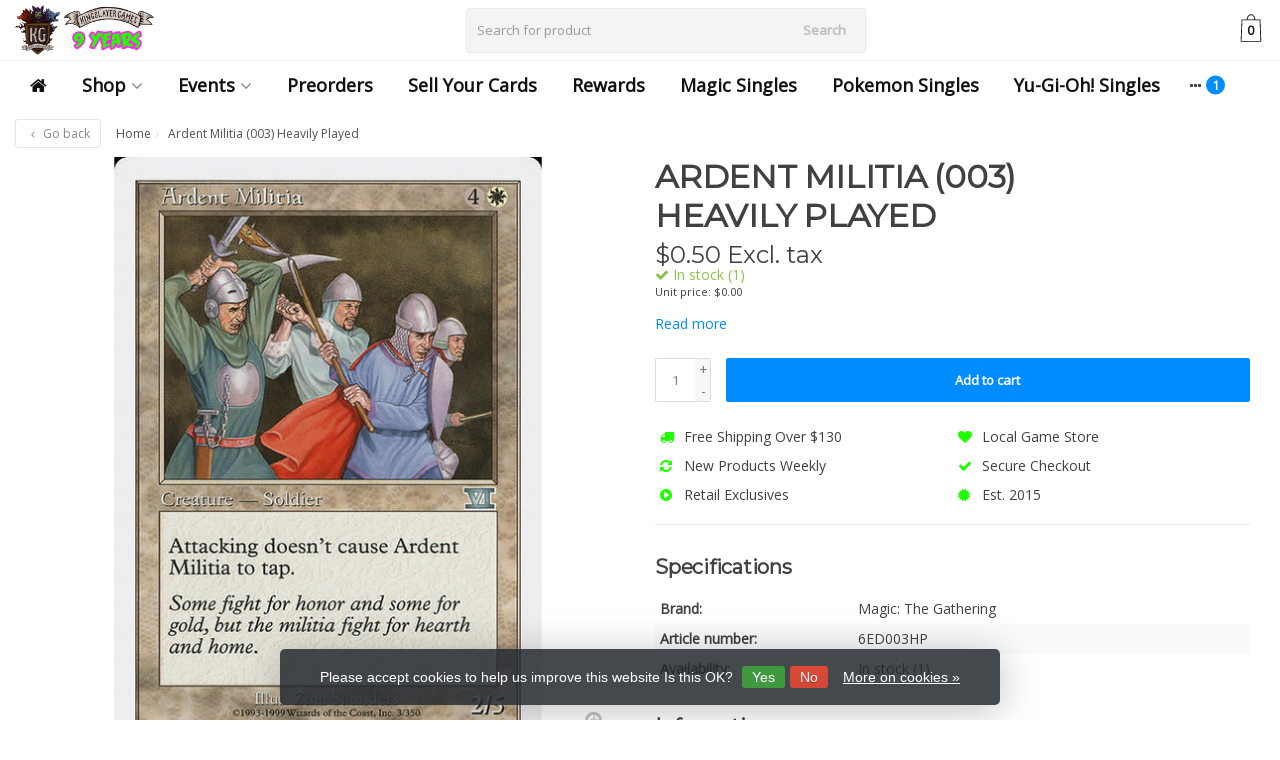

--- FILE ---
content_type: text/javascript;charset=utf-8
request_url: https://www.kingslayergames.com/services/stats/pageview.js?product=52897538&hash=dc97
body_size: -413
content:
// SEOshop 17-01-2026 09:47:45